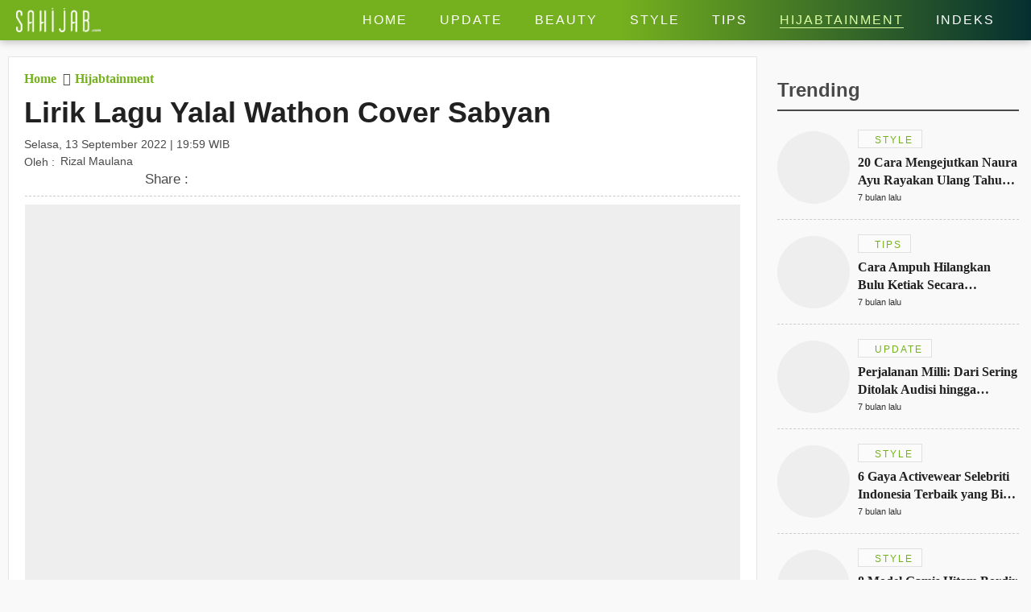

--- FILE ---
content_type: text/html; charset=UTF-8
request_url: https://render.geozo.com/v5/render?surfer_uuid=32b5da75-152e-4e20-af8a-3f67c56bb6d2&referrer=https%3A%2F%2Fwww.sahijab.com%2Fhijabtainment%2F7354-lirik-lagu-yalal-wathon-cover-sabyan%3Fpage%3D2&page_load_uuid=eee5fbb1-5f55-459b-a2fd-22d77c542bab&page_depth=1&n30oobj0h7l=b1bd0a08-daa5-4a6e-92a7-d0df36f03bc3&block_uuid=b1bd0a08-daa5-4a6e-92a7-d0df36f03bc3&refresh_depth=1&safari_multiple_request=297
body_size: 46
content:
<div data-gz-show-block-id-76bbc98b-61f9-1e95-ed8d-614491749330="" data-gz-refresh-timeout-33960-1200000="" data-server-rendered="true"></div>

--- FILE ---
content_type: text/css
request_url: https://www.sahijab.com/appasset/responsive/css/base.css?v=1.3.10
body_size: 3744
content:
/* reset */
*,html{margin:0;padding:0;border:0;outline:0;font-weight:inherit;font-style:inherit;font-family:inherit;box-sizing:border-box;-moz-box-sizing:border-box;font-size:100%;text-align:left}a,abbr,acronym,address,applet,article,aside,audio,b,big,blockquote,body,canvas,caption,center,cite,code,dd,del,details,dfn,dialog,div,dl,dt,em,embed,fieldset,figcaption,figure,font,footer,form,h1,h2,h3,h4,h5,h6,header,hgroup,hr,html,i,iframe,img,ins,kbd,label,legend,li,mark,menu > div,meter,nav,object,ol,output,p,pre,progress,q,rp,rt,ruby,s,samp,section,small,span,strike,strong,sub,summary,sup,table,tbody,td,tfoot,th,thead,time,tr,tt,u,ul,var,video,xmp{border:0;margin:0;padding:0;font-size:100%}article,aside,details,figcaption,figure,footer,header,hgroup,menu > div,nav,section{display:block}b,strong{font-weight:bold}img{color:transparent;font-size:0;vertical-align middle;-ms-interpolation-mode:bicubic}ol,ul{list-style:none}li{display:list-item}table{border-collapse:collapse;border-spacing:0}th,td,caption{font-weight:normal;vertical-align:top;text-align:left}q{quotes none}q:before,q:after{content:'';content:none}sub,sup,small{font-size:75%}sub,sup{line-height:0;position:relative;vertical-align:baseline}sub{bottom:-0.25em}sup{top:-0.5em}svg{overflow:hidden}hr{border:0 #ccc solid;border-top-width:1px;clear:both;height:0}h1{font-size:25px}h2{font-size:23px}h3{font-size:21px}h4{font-size:19px}h5{font-size:17px}h6{font-size:15px}optgroup{font-weight:bold;position:relative}optgroup option{font-weight:normal;margin-left:10px}a img{border:0}a{text-decoration:none}button:hover{cursor:pointer}i,em{font-style:italic}img{max-width:100%}.hide{display:none}
/* end reset */

/* base */
body, html{font-family:'Roboto',sans-serif; font-size:16px; color:#4a4a4a; overflow-x:hidden; font-weight:400;
-o-text-overflow:ellipsis; text-overflow:ellipsis; -webkit-font-smoothing:antialiased; -webkit-text-size-adjust:100%; text-rendering:optimizeLegibility;}
body{background-color:#f9f9f9; overflow-x:hidden; padding:50px 0;}
a{color:#ed1c24; font-weight:600; cursor:pointer;}
b, strong{font-weight:800;}
.btn, input[type=button], select{-webkit-appearance:none;}
.btn, .cf-submit a, .cf-submit input{color:#FFF !important; background-color:#75b11e; padding:10px 20px; font-weight:600; -webkit-appearance:none; cursor:pointer; text-align:center;
-moz-border-radius:8px; -webkit-border-radius:8px; border-radius:8px;
-webkit-box-shadow:0 1px 1px 0 rgba(60,64,67,.08), 0 1px 3px 1px rgba(60,64,67,.16); -moz-box-shadow:0 1px 1px 0 rgba(60,64,67,.08), 0 1px 3px 1px rgba(60,64,67,.16); box-shadow:0 1px 1px 0 rgba(60,64,67,.08), 0 1px 3px 1px rgba(60,64,67,.16);}
.clearenter::before, .clearenter::after, 
ul::before, ul::after,
ol::before, ol::after{content:''; display:block; overflow:hidden; visibility:hidden; width:0;}
.clearenter::after, ul::after, ol::after, .clearboth{clear:both;}
.content_center{display:-webkit-flex; display:-ms-flexbox; display:flex; -webkit-align-content:center; align-content:center; -webkit-align-items:center; 
-ms-flex-align:center; align-items:center;}
.content_center > *{margin:auto;}
.flex_lazy, .flex_thumb, .flex_ori, .flex_slick{display:block; overflow:hidden; position:relative; background-color:#EEE; line-height:0;}
.flex_lazy, .flex_thumb, .flex_slick{background-repeat:no-repeat; background-size:cover; -webkit-background-size:cover; background-position:center;}
.flex_thumb img{max-width:inherit; max-height:100%; position:relative; right:50%;}
.flex_slick img{opacity:0 !important; position:absolute; top:0; left:0; width:0; height:0;}
.flex_lazy img{opacity:0; position:absolute;}

.thumb169, .thumb43, .thumb11, .thumb34, .thumb916{width:100%; display:block;}
.thumb169:after, .thumb43:after, .thumb11:after, .thumb34:after, .thumb916:after{display:block; content:'';}
.thumb169:after{padding-top:56.25%;}
.thumb43:after{padding-top:75%;}
.thumb11:after{padding-top:100%;}
.thumb34:after{padding-top:133.33%;}
.thumb916:after{padding-top:177.77%;}



.floating-rightbottom > *{display:none;}


.al-row {position: relative; overflow: hidden; }
.al-thumb {position: absolute; top: 0; right: 0; width: 90px; height: 90px; overflow: hidden; }
.al-thumb > a {z-index: 1; height: 100%; width: 100%; }
.al-info {position: relative; z-index: 2; margin-right: 90px; min-height: 90px; }
.al-info > span {margin: 0; padding-right: 10px; width: 100%; }
.al-title {display: block; margin: 8px 0 4px; color: #212121; }
.al-title h2,.al-title h4{font-family:'Roboto', serif; }
.al-date {font-size: 11px; }
.title-kanal {color: #75B11E; padding-bottom: 2px; background: #fbfbfb; padding: 2px 10px; border: 1px solid #E0E0E0; }
.title-kanal h2,.title-kanal h3 {font-family: 'Oswald', sans-serif; font-size: 12px; text-transform: uppercase; font-weight: 400; letter-spacing: 2px; position: relative; display: inline-block;  }

.two-column {margin-bottom: 40px; }
.two-column > *{width: 100%;}

/* header */
header, .hl-button, .hl-logo-small, .menu-button{height:50px;}
header{position:fixed; z-index:99; top:0; left:0; width:100%;background: rgb(117,177,30);
background: -moz-linear-gradient(90deg, rgba(117,177,30,1) 0%, rgba(117,177,30,1) 60%, rgba(5,47,48,1) 100%);
background: -webkit-linear-gradient(90deg, rgba(117,177,30,1) 0%, rgba(117,177,30,1) 60%, rgba(5,47,48,1) 100%);
background: linear-gradient(90deg, rgba(117,177,30,1) 0%, rgba(117,177,30,1) 60%, rgba(5,47,48,1) 100%);
filter: progid:DXImageTransform.Microsoft.gradient(startColorstr="#75b11e",endColorstr="#052f30",GradientType=1);
box-shadow:0 2px 10px rgba(0, 0, 0, 0.25); -moz-box-shadow:0 2px 10px rgba(0, 0, 0, 0.25); -webkit-box-shadow:0 2px 10px rgba(0, 0, 0, 0.25);}
header.bg,header.bg-detail{background-color:rgb(117, 177, 30);
box-shadow:0 2px 10px rgba(0, 0, 0, 0.25); -moz-box-shadow:0 2px 10px rgba(0, 0, 0, 0.25); -webkit-box-shadow:0 2px 10px rgba(0, 0, 0, 0.25);}

header, section{text-align:center;}
header > span, section > span{display:inline-block; width:100%; max-width:1280px;position: relative;}

section{margin-bottom:0px;}
.base-container{margin: 10px 10px 0 10px;}
.last-news-small {margin: 0 10px;padding-bottom: 40px; }

header > span > ul > li{float:left;}
.hl-search > a > i {color: #fff;margin-top: 5px; }
.hl-openmenu > a > i {color: #fff; }
.hl-button-open > i {color: #f76161 !important}
.hl-share > a > i {color: #fff; }

.header-left{float:left;}
.header-right{float:right;margin-right: 5px;}

.hl-button{font-size:20px; padding:10px;}
.hl-logo-small{padding: 10px;}
.hl-logo img,.hl-logo-detail img{height:30px;}
.header-popup{display:none;}
.hl-search > .hl-search-field{display:none;}

.cari-box {position: fixed; z-index: 99; top: 50px; left: 0; width: 100%; }
.cari-box > span {position: relative; display: block; margin: 0 auto; }

@media screen and (min-width:0px) and (max-width:1023px){
  .hl-openmenu .hl-button{padding-right:20px;}
  .hl-logo-large {display: none; }
  
}
/* end header */



/* menu */
menu > ul > li{float:left;}
menu .information{display:none;}
.menu-button{padding:10px 20px;color: #fff;}
.menu-button h4{font-size:13px;font-family: 'Oswald', sans-serif; text-transform: uppercase;letter-spacing: 2px;font-weight: 100;}
.menu-curr{color:#dcffa1 !important; }
.overlay {position: fixed; width: 40%; height: 100%; top: 0; right: 0; background: rgba(0,0,0,0.5); }

@media screen and (min-width:0px) and (max-width:1023px){
  .header-left{float:none;}
  .header-right{float:right;position: absolute; right: 0; top: 0;}

  .hl-menu menu{ display:none;position:fixed; left:0; background-color:#FFF; z-index:98; width:100%; bottom:0;
  -moz-box-shadow:0 2px 10px rgba(0, 0, 0, 0.25); -webkit-box-shadow:0 2px 10px rgba(0, 0, 0, 0.25); box-shadow:0 2px 10px rgba(0, 0, 0, 0.25);}
  .hl-menu menu .notcate{display:none !important;}
}

@media screen and (min-width:0px){.menu-button h4{font-size:14px;font-family: 'Oswald', sans-serif; text-transform: uppercase;}}
@media screen and (min-width:568px){.menu-button h4{font-size:16px;font-family: 'Oswald', sans-serif; text-transform: uppercase;}}
/* end menu */


/*article*/ 
.cate-box-each > ul > li{float: left;}
.cate-box-each > ul > li {width: calc(100% - 10px);margin: 5px; }
.cate-box-each > ul > li .al-thumb {width: 100%; height: auto; position: relative; }
.cate-box-each > ul > li .al-thumb > a {position: absolute; top: 0; left: 0; }

.cate-box-each > ul > li .al-info {position: absolute; bottom: 0; margin: 0; width: 100%; padding: 20px; background-color: transparent; background-image: -webkit-linear-gradient(transparent,rgba(0,0,0)); background-image: linear-gradient(transparent,rgba(0,0,0)); }
.cate-box-each > ul > li .al-info > span {padding-right: 0; }
.cate-box-each > ul > li .al-info .al-title >h2, .cate-box-each > ul > li .al-info .al-date {color: #fff; }

.icon-video {position: absolute; left: 0; bottom: 0; padding: 5px 10px; background: rgba(243, 243, 243, 0.82); }
.icon-video > ul > li {float: left; padding: 5px; font-size: 12px; height: 20px; line-height: 10px; color: #333; border-right: 1px solid #333; } 
.icon-video > ul > li > i {font-size: 12px; } 
.icon-video > ul > li:last-child {border-right: 0; }
.icon-video.headline-base{display: inline-block;position: relative;margin-bottom: 10px;}
.icon-video.headline-base > ul > li {color: #333; border-right: 1px solid #333; } 
.icon-video.headline-base > ul > li:last-child {border-right: 0; }

.headline {padding: 0; margin-top: 5px; }
.headline > span > ul > li .cate-box-each > ul > li{border: 0;}

/*last-news*/
.last-news > span > ul,.last-news-small > span > ul {display: -webkit-box; display: -ms-flexbox; display: flex; -ms-flex-wrap: wrap; flex-wrap: wrap; -webkit-box-pack: left; -ms-flex-pack: left; justify-content: left; }
.mod-title {margin: 20px 5px 10px; border-bottom: 2px solid #4a4a4a; padding-bottom: 10px; }
.mod-title h4 {font-size: 24px; font-weight: bold; }


/*style*/


/*most-view*/
.most-view .cate-box-each > ul > li {border: 0; padding: 0px 0 10px 0; border-bottom: 1px dashed #ccc; margin: 5px;}
.most-view .cate-box-each > ul > li .al-info {position: relative; background: inherit; width: inherit; margin-left: 90px; min-height: 109px; padding: 0px; }
.most-view .cate-box-each > ul > li .al-info span{padding-left: 10px;}
.most-view .cate-box-each > ul > li .al-thumb { width: 90px; height: 90px; top: 0px; left: 0px; border-radius: 50px;}
.most-view .cate-box-each > ul > li .al-info .al-title h4 {font-size: 16px; line-height: 22px;display: -webkit-box; -webkit-line-clamp: 2; -webkit-box-orient: vertical; overflow: hidden; }
.most-view .cate-box-each > ul > li .al-info span .title-kanal h3 {display: inline-grid; padding: 2px 0px; }

.most-view .cate-box-each .al-row > .ronded {height: 109px; position: absolute; width: 90px; }


.tips-hijab .al-title h4 {color: #fff; }

/*kanal*/
.last-news-kanal .cate-box-each > ul > li .al-thumb {position: absolute; width: 284px; height: 160px; } 
.last-news-kanal .cate-box-each > ul > li .al-info {position: relative; background: inherit; width: inherit; margin-right: 284px; min-height: 160px; padding: 0px; } 
.last-news-kanal .cate-box-each > ul > li {background: #fff; padding: 10px 15px; }
.last-news-kanal .cate-box-each > ul > li .al-info .al-date{color: #333;}
.last-news-kanal .cate-box-each > ul > li .al-info span {padding-right: 10px; }

.last-news-small > span > ul > li .cate-box-each > ul > li{border: 1px solid #e8e8e8;}

.social-container{position:fixed;left:0;bottom:50px;color:#fff;width:100%;padding:0;list-style:none;display:none;overflow-x:auto;z-index:99;}
.social-container.hide{bottom:-40px}
.social-container li{cursor:pointer;margin:0;text-align:center;display:table-cell;-webkit-transition:all .3s ease-in;transition:all .3s ease-in;}
.social-container li a{font-size:20px;}
.social-container li a span{width:100%;margin:0 auto;padding:10px 0;color:#fff;text-align:center;height:40px;}
.social-share-new li a [class*=fa-facebook-f],.social-share-new li a [class*=fa-facebook]{background:#3b5998;}
.social-share-new li a [class*=fa-facebook-messenger]{background:#0083ff;}
.social-share-new li a [class*=fa-twitter]{background:#1da1f3;}
.social-share-new li a [class*=fa-linkedin]{background:#0077b5;}
.social-share-new li a [class*=fa-whatsapp]{background:#25d366;}
.social-share-new li a [class*=fa-line]{background:#03c302;}
.social-share-new li a [class*=fa-copy]{background:#e60e2e;}

.social-share-100{bottom: 100px;}

@media (min-width:20em) and (max-width:61.24em){
	.social-container{display:table;}
}

/*update*/
.update > span > ul {display: -webkit-box; display: -ms-flexbox; display: flex; -ms-flex-wrap: wrap; flex-wrap: wrap; -webkit-box-pack: left; -ms-flex-pack: left; justify-content: left; }
.update > span > ul > li {float: left; width: calc(50% - 10px); flex-basis: calc(50% - 10px); border-bottom: 1px dashed #ccc; margin: 5px; }
.update .cate-box-each > ul > li .al-thumb {position: absolute; width: 160px; height: 160px; top: 0px; left: 0px; } 
.update .cate-box-each > ul > li .al-info {position: relative; background: inherit; width: inherit; margin-left: 160px; min-height: 160px; padding: 0px; } 
.update .cate-box-each > ul > li .al-info > span {padding-left: 10px; }
.update .cate-box-each > ul > li { padding: 0 0 10px;margin: 0 !important; width: 100% !important; }
.update .cate-box-each > ul > li .al-info .al-title h4 {font-size: 18px;line-height: 25px; }
.update .cate-box-each > ul > li .al-info .al-date {color: #333; }


/*style*/

.style > span > ul {display: -webkit-box; display: -ms-flexbox; display: flex; -ms-flex-wrap: wrap; flex-wrap: wrap; -webkit-box-pack: center; -ms-flex-pack: center; justify-content: center; }
.style > span > ul > li {width: 25%; float: left;flex-basis: 25%; }
.style .cate-box-each > ul > li .al-info .al-title h4{color: #fff;font-size: 14px; line-height: 20px;display: -webkit-box; -webkit-line-clamp: 2; -webkit-box-orient: vertical; overflow: hidden;}


/*obrolan*/
.obrolan {margin-bottom: 20px; }
.obrolan > span > ul {margin: 0 5px; }
.obrolan > span > ul > li {float: left; }

.side-new-trending > ul{margin-left:-5px; margin-top:5px;
display:-webkit-box; display:-ms-flexbox; display:flex; -ms-flex-wrap:wrap; flex-wrap:wrap; -webkit-box-pack:left; -ms-flex-pack:left; justify-content:left;}
.side-new-trending > ul > li{margin:5px; float:left;}
.side-new-trending > ul > li > a{display:block; padding:5px 10px; background:#F5F5F5; border:1px solid #E0E0E0; font-size:12px; color:#424242;}
.side-new-trending > ul > li > a > h4{font-size:14px; text-transform:capitalize;}
.side-new-trending > ul > li > a > h4::first-letter{text-transform:uppercase;}
.side-new-trending > ul > li > a:hover {background: #75b11e; border: 1px solid #75b11e; color:#FFF;}

.polling{border:1px solid #E0E0E0; position:relative;}
.polling > *{padding:10px;}
.quiz-image{background:#EEE; border-bottom:1px solid #E0E0E0; margin-bottom:0; text-align:center;}
.quiz-image img{max-width:100%;}
.quiz-info{background:#FFF;}
.quiz-question{display:block; font-size:16px;}
.quiz-question p{margin-bottom:5px; line-height: 25px;}
.quiz-answer .btn{margin-top:5px;}

.multiple-answer > ul > li{position:relative; padding:5px 0;}
.multiple-answer > ul > li > input{position:absolute; top:7px; left:0;}
.multiple-answer > ul > li > label{margin-left:20px;}

.tag-headline-s h1 {font-size: 24px; font-weight: bold;}

/*sindikasi*/
.sindikasi-detail {margin: 10px 0 5px 0 !important; }
.brand-link-bbc{display:inline-block;background:rgba(182, 27, 29, 1);color: #fff;border:0;}
.brand-link-abc{display:inline-block;background:rgba(0, 133, 212, 1);color: #fff;border:0;}
.brand-link-times{display:inline-block;background:rgba(148, 4, 13, 1); color: #fff;border:0;}
.brand-link-republika{display:inline-block;background:rgb(212, 22, 21);color: #fff;border:0;}
.brand-link-dw{display:inline-block;background:rgba(0, 60, 110, 1);color: #fff;border:0;}



.advertorial{color:#2597a4; text-transform:uppercase;}

--- FILE ---
content_type: text/css
request_url: https://www.sahijab.com/appasset/responsive/css/detail.css?v=1.3.10
body_size: 1412
content:
.split > .right, .m-split-b1 {width: calc(100% - 20px); margin: 10px; float: left;}
.m-full {width: 100%; }

.title {border-bottom: 1px solid #75B11E; margin: 15px 5px; position: relative; }
.title > span {margin-bottom: 2px; }
.title h4 {font-family: 'Oswald', sans-serif; letter-spacing: 2px; display: inline-block; font-size: 25px; font-weight: 300; text-transform: uppercase; color: #212121; padding-bottom: 10px; margin-bottom: -2px; border-bottom: 3px solid #75B11E; }

.list-module li {background: #fff; float: left; }

.lead-article > span > ul {position: relative; }
.lead-article-info {padding: 10px 20px 0; float: left; border-bottom: 0;}
.lead-article-info > span {padding-bottom: 5px; }

.detail-content {margin: 10px; }

.lai-box { margin-bottom: 5px; }
.lai-box > * {margin-bottom: 5px; } 

.lai-date, .lai-author {font-size: 14px; } 
.lai-title {font-size: 36px; line-height: 42px; font-weight: bold; color: #212121; margin-bottom: 10px !important; }
.lai-author {position: relative; }
.lai-author > span {position: absolute; top: 1px; left: 0; width: 45px; }

.lai-author > ul {display: -webkit-box; display: -ms-flexbox; display: flex; -ms-flex-wrap: wrap; flex-wrap: wrap; -webkit-box-pack: left; -ms-flex-pack: left; justify-content: left; margin-left: 45px; }
.lai-author > ul > li {float: left; margin: 1px 5px 1px 0; }

.lai-box .share-list > ul > li {margin-right: 8px; } 
.share-list > ul > li {float: left; }


.share-list > ul > li{float:left;}
.share-link{font-size:30px; line-height:0; font-weight:normal;}
.share-link-fb{color:#4867aa;}
.share-link-tw{color:#00acec;}
.share-link-ml{color:#212121;}
.share-link-wa{color:#29ac00;}

section > span .lead-article-media.foto-thumb {float: none; }

.foto-thumb > span > ul {background: #fff; border: 1px solid rgba(0, 0, 0, 0.1); border-bottom: 0;}
.foto-thumb > span > ul > li {width: calc(100% - 40px); margin: 5px 20px; float: left;border-top: 1px dashed #ccc; padding-top: 10px;}

.leading-image-info {position: absolute; right: 0; bottom: 0; background: rgba(0,0,0,0.7); padding: 10px;width: 100%; }
.leading-image-info > span {position: absolute; } 
.leading-image-info > span {width: 42px; top: 15px; left: 10px; } 
.leading-image-info * {color: #FFF !important; font-size: 11px !important; }
.leading-image-info > ul {margin-left: 42px; padding-left: 0 !important; list-style: none !important; }
.leading-image-info > ul > li {float: left; }
.leading-image-info > ul > li {padding: 5px; }
.leading-image-caption {border-bottom: 1px dashed #ccc; padding-bottom: 5px; padding-top: 5px; font-size: 12px; text-align: left; }

.ac-container {min-height: 700px;border: 1px solid rgba(0, 0, 0, 0.1);border-top: 0;font-family: 'Roboto', sans-serif; font-size: 17px; line-height: 30px; margin: 0px 0px 20px 0px; background: #fff; padding: 10px 20px 20px; position: relative; }
.ac-container > *{overflow-wrap: break-word; word-wrap: break-word; -ms-word-break: break-all; word-break: break-word; -ms-hyphens: auto; -moz-hyphens: auto; -webkit-hyphens: auto; hyphens: auto;}
.ac-container > p {padding-bottom: 15px; }
.ac-container > ul {list-style: square; margin-bottom: 10px; display: flow-root; padding-left: 35px; }
.ac-container > ul > li {float: none; padding-bottom: 5px; line-height: 24px; overflow-wrap: break-word; word-wrap: break-word; -ms-word-break: break-all; word-break: break-word; -ms-hyphens: auto; -moz-hyphens: auto; -webkit-hyphens: auto; hyphens: auto; }
.ac-container > p > a {color: #CC0000; font-weight: bold; }
.ac-container > p > .spesial {color: #75b11e; }
.ac-container{padding: 10px 20px 20px;}
.ac-container > h2 {margin-bottom: 10px; font-weight: 600; font-size: 21px; } 
.ac-container > h3 {margin-bottom: 10px; font-weight: 600; font-size: 18px; }

.iklan-article {float: left; width: 160px; margin-right: 30px; display: block; }

.embed-instagram {width: 100%; float: left; display: block; margin-right: 0px; }

.detail-pagination > span > ul {margin: 0; }
.detail-pagination > span > ul > li {float: left; margin: 3px; }
.dp-button {display: block; padding: 7px 12px; color: #212121; background-color: #fff; border: 1px solid #E0E0E0; font-weight: 600; font-size: 14px; -moz-border-radius: 4px; -webkit-border-radius: 4px; border-radius: 4px; -webkit-box-shadow: 0 1px 1px 0 rgba(60,64,67,.08), 0 1px 3px 1px rgba(60,64,67,.16); -moz-box-shadow: 0 1px 1px 0 rgba(60,64,67,.08), 0 1px 3px 1px rgba(60,64,67,.16); box-shadow: 0 1px 1px 0 rgba(60,64,67,.08), 0 1px 3px 1px rgba(60,64,67,.16); }
a.dp-button {background-color: #75b11e; color: #FFF !important; border: 1px solid #75b11e; }


.detail-bottom > span > ul {margin: 10px 0; padding: 10px 0 2px; }


.db-tag {float: left; width: 100%; }
.tag-list > ul > li {float: left; margin-right: 8px; margin-bottom: 8px; }
.tag-link {color: #676767 !important; background-color: #fff; display: inline-block; padding: 5px 10px; display: inline-block; -moz-border-radius: 4px; -webkit-border-radius: 4px; border-radius: 4px; border: 1px solid #d6d6d6; }
.tag-link {font-size: 14px; font-style: italic; font-family: 'Oswald', sans-serif; letter-spacing: 1px; font-weight: 100; }
.side-ads {margin-top: -10px; }
.ads-right {margin-top: 0px; }
.hl-share{display: none;}


.style-base .new-series-box {float: left; margin-right: 20px;}
.style-base .cl-box {position: relative; }
.style-base .cl-thumb > a {position: absolute; z-index: 1; top: 0; left: 0; width: 100%; height: 100%; }
.style-base .cl-thumb > span {position: absolute; z-index: 1; top: 0; left: 0; width: 100%; height: 100%; } 
.style-base .cl-thumb.cl-detail{position: relative;width: 290px;}

.style-base .lai-box {margin-left: 310px; padding-top: 0;line-height: 15px; }
.style-base .iklan-article.fashion-detail {float: right; margin-right: 0; margin-left: 10px; }

.style-base .flex_lazy {background-position: top; }
.embed-img {float: right; width: 100%; }
.video-media {position: absolute; height: 100%; width: 100%; }
.video-media > iframe {width: 100%;height: 100%;}

.breadcrumb {margin-top: 10px; }
.breadcrumb > ul{margin-bottom:5px;}
.breadcrumb > ul > li{float:left; position:relative; margin-right:8px; margin-bottom:7px;
-moz-osx-font-smoothing:grayscale; -webkit-font-smoothing:antialiased; display:inline-block;
 font-family:'Font Awesome 5 Free'; font-weight:900; font-style:normal; font-variant:normal; text-rendering:auto; line-height:1;}
.breadcrumb > ul > li:not(:first-child){padding-left:15px;}
.breadcrumb > ul > li:not(:first-child):before{content:"\f105"; position:absolute; top:0; left:0;font-size: 16px;}
.breadcrumb-path, .breadcrumb-path h3{font-size:16px;}
.breadcrumb-path{display:block; font-family:'Roboto', serif; font-weight:600;color: #75b11e;}

/*sindikasi*/
.warning-article {margin: 0px 0px 5px 0px; } 
.warning-article > p {line-height: 25px; font-style: italic;margin: 5px; }
.next-read ul > li {float: left; } 
.next-read ul > li .dp-button {background: #75b11e; background-color: #75b11e; color: #FFF !important; border: 1px solid #75b11e; }
.next-read ul > li .dp-button > i {margin-left: 10px;}

.judul-quote{margin-top: 20px;}
blockquote {margin-top: 20px; border-left: 4px solid #75b11e; padding-left: 20px;margin-left: 20px;margin-bottom: 20px; } 
blockquote h2, blockquote p {margin-bottom: 10px; } 
blockquote h2 {font-weight: bold; }

--- FILE ---
content_type: application/javascript; charset=utf-8
request_url: https://fundingchoicesmessages.google.com/f/AGSKWxWg0led5zjHHIXS4SrrmTiK2gDXsJHGqIWHwbHmRrcKq5XHvCdiGjhwMSdTm-H3Qp-_mNbKqulHazQX4YUAF_hco_ReJJZBZ8TIxSM0punVHw2pyZA7Y3DNrH5_vOFsVQzAEl97uP5HFcstCobiKbXaTR5eq7Gf9anZnNmFvQCw2fqfeOUfWya0gVZy/_.is/ads//vifGoogleAd./ads-300-/adframewrapper./ajs?zoneid=
body_size: -1287
content:
window['18f67fe8-33b3-4bd1-b1dc-296519f4a188'] = true;